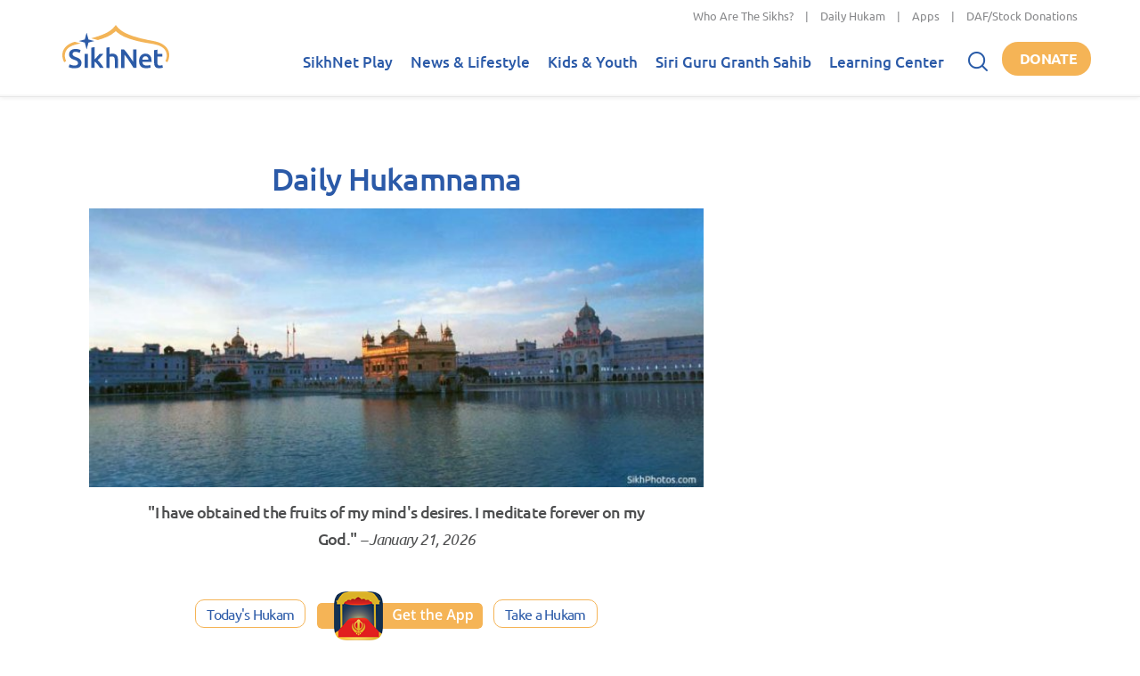

--- FILE ---
content_type: text/css
request_url: https://www.sikhnet.com/files/advagg_css/css__Uro0xdUVSImgiJmrjrHq6zMlE71uYJi5DWE640XkT7c__hG-bFXEfy_6ZwPpLQjNJaRgaaSKpIY0p2SaD6zrPp7k__E7EXffcXfZAJD4HDUzUZb90vFg5DVy0sxThN8RfNalU.css
body_size: -250
content:
div.messages{background-position:8px 8px;background-repeat:no-repeat;border:1px solid;margin:6px 0;padding:10px 10px 10px 50px;}div.status{background-image:url(/misc/message-24-ok.png);border-color:#be7;}div.status,.ok{color:#234600;}div.status,table tr.ok{background-color:#f8fff0;}div.warning{background-image:url(/misc/message-24-warning.png);border-color:#ed5;}div.warning,.warning{color:#840;}div.warning,table tr.warning{background-color:#fffce5;}div.error{background-image:url(/misc/message-24-error.png);border-color:#ed541d;}div.error,.error{color:#8c2e0b;}div.error,table tr.error{background-color:#fef5f1;}div.error p.error{color:#333;}div.messages ul{margin:0 0 0 1em;padding:0;}div.messages ul li{list-style-image:none;}
/*})'"*/
